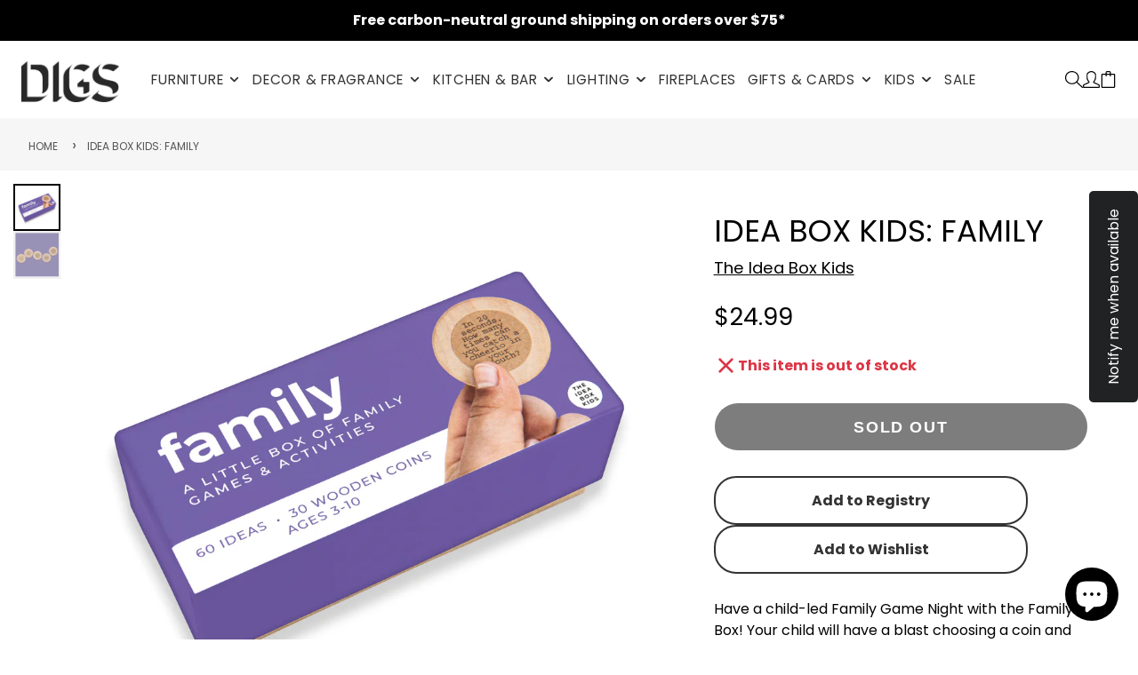

--- FILE ---
content_type: text/css
request_url: https://digsshowroom.com/cdn/shop/t/16/assets/product-gallery.css?v=63531695564184042571714489084
body_size: -3
content:
@media (max-width:991px){.\#product-gallery{--swiper-navigation-size:20px}.\#product-gallery .swiper-button-next,.\#product-gallery .swiper-button-prev{bottom:10px;top:auto;z-index:11}}.\#product-gallery-item{display:flex;align-items:center;justify-content:center;height:100%;position:relative}.\#product-gallery-item video-player{flex-grow:1}.\#product-gallery-item-3dmodel{width:100%;height:100%;position:relative}.\#product-gallery-item-3dmodel:hover .\#product-gallery-zoom-msg,.\#product-gallery:hover .\#slideshow[data-slide-media-type=image] .\#product-gallery-zoom-msg{opacity:1}.\#product-gallery-item-modal-link{position:absolute;top:0;left:0;width:100%;height:100%;z-index:3;cursor:zoom-in}@media (min-width:992px){.\#product-gallery.\@padded{padding:3.5rem}.\#product-gallery.\@padded .\#slideshow-thumbnails.\@position\:left{margin-top:0;margin-left:0;margin-bottom:0}.\#product-gallery.\@padded .\#slideshow-thumbnails.\@position\:right{margin-top:0;margin-right:0;margin-bottom:0}.\#product-gallery.\@padded .\#slideshow-thumbnails.\@position\:bottom{margin-bottom:0}}.\#product-gallery .\#slideshow[zoomed] .swiper-slide{cursor:grab}.\#product-gallery .\#slideshow[zoomed] .\#product-gallery-zoom-msg{opacity:0!important}.\#product-gallery-zoom-msg{display:flex;align-items:center;justify-content:center;position:absolute;left:50%;transform:translateX(-50%);gap:.5rem;z-index:1;bottom:2rem;color:rgba(var(--color-text),1);background:rgba(var(--color-background),.6);padding:.7rem 1.25rem;border-radius:2rem;pointer-events:none;opacity:0;transition:.3s;width:fit-content;backdrop-filter:blur(5px)}.\#product-gallery-zoom-msg>span{flex-shrink:0}@media (max-width:991px){.\#product-gallery-zoom-msg{display:none}}.\#product-gallery-zoom-msg .\#icon{width:1.25rem;height:1.25rem;flex-shrink:0}model-viewer{width:100%;height:100%}
.\#product-gallery-item .\#media-image.\@origin-res{
  aspect-ratio: 0.8;
  object-fit: contain;
}

slides-variant-changer .\#slideshow .swiper-slide:not(:first-child) img{
  display: none;
}
slides-variant-changer .\#slideshow .sliderRendered .swiper-slide:not(:first-child) img{
  display: block;
}

.\#main-header-logo-image{
  min-height: 45px;
}